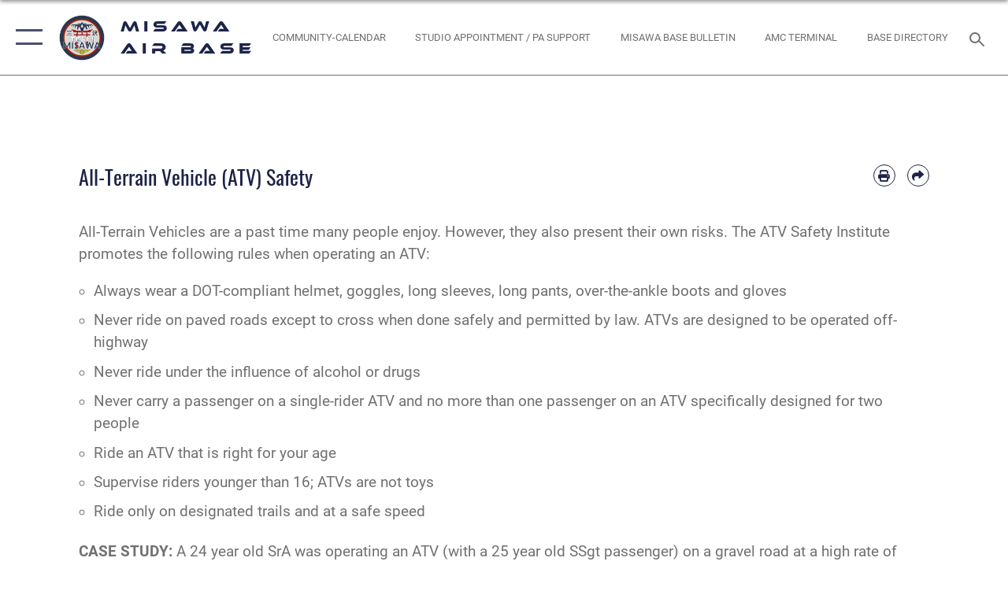

--- FILE ---
content_type: text/html; charset=utf-8
request_url: https://www.misawa.af.mil/About-Us/Fact-Sheets/Display/Article/402259/all-terrain-vehicle-atv-safety/
body_size: 16908
content:
<!DOCTYPE html>
<html  lang="en-US">
<head id="Head"><meta content="text/html; charset=UTF-8" http-equiv="Content-Type" />
<meta name="REVISIT-AFTER" content="1 DAYS" />
<meta name="RATING" content="GENERAL" />
<meta name="RESOURCE-TYPE" content="DOCUMENT" />
<meta content="text/javascript" http-equiv="Content-Script-Type" />
<meta content="text/css" http-equiv="Content-Style-Type" />
<title>
	All-Terrain Vehicle (ATV) Safety > Misawa Air Base > Display
</title><meta id="MetaDescription" name="description" content="All-Terrain Vehicles are a past time many people enjoy. However, they also present their own risks. The ATV Safety Institute promotes the following rules when operating an ATV: Always wear a DOT-compliant helmet, goggles, long sleeves, long pants,, " /><meta id="MetaKeywords" name="keywords" content="Misawa, PACAF, F-16, Fighting Falcon, F-18, Hornet, Air Force, United States, " /><meta id="MetaRobots" name="robots" content="INDEX, FOLLOW" /><link href="/Resources/Shared/stylesheets/dnndefault/7.0.0/default.css?cdv=2445" type="text/css" rel="stylesheet"/><link href="/DesktopModules/ArticleCSViewArticle/module.css?cdv=2445" type="text/css" rel="stylesheet"/><link href="/Desktopmodules/SharedLibrary/ValidatedPlugins/slick-carousel/slick/slick.css?cdv=2445" type="text/css" rel="stylesheet"/><link href="/Portals/41/portal.css?cdv=2445" type="text/css" rel="stylesheet"/><link href="/Desktopmodules/SharedLibrary/Plugins/SocialIcons/css/fa-social-icons.css?cdv=2445" type="text/css" rel="stylesheet"/><link href="/Desktopmodules/SharedLibrary/Plugins/Skin/SkipNav/css/skipnav.css?cdv=2445" type="text/css" rel="stylesheet"/><link href="/Desktopmodules/SharedLibrary/Plugins/carouFredSel/base.css?cdv=2445" type="text/css" rel="stylesheet"/><link href="/Desktopmodules/SharedLibrary/Plugins/MediaElement4.2.9/mediaelementplayer.css?cdv=2445" type="text/css" rel="stylesheet"/><link href="/Desktopmodules/SharedLibrary/Plugins/ColorBox/colorbox.css?cdv=2445" type="text/css" rel="stylesheet"/><link href="/Desktopmodules/SharedLibrary/Plugins/slimbox/slimbox2.css?cdv=2445" type="text/css" rel="stylesheet"/><link href="/DesktopModules/SharedLibrary/Plugins/FancyBox/jquery.fancybox.min.css?cdv=2445" type="text/css" rel="stylesheet"/><link href="/desktopmodules/ArticleCS/styles/AirForce3/style.css?cdv=2445" type="text/css" rel="stylesheet"/><link href="/Desktopmodules/SharedLibrary/Plugins/bootstrap4/css/bootstrap.min.css?cdv=2445" type="text/css" rel="stylesheet"/><link href="/Desktopmodules/SharedLibrary/ValidatedPlugins/font-awesome6/css/all.min.css?cdv=2445" type="text/css" rel="stylesheet"/><link href="/Desktopmodules/SharedLibrary/ValidatedPlugins/font-awesome6/css/v4-shims.min.css?cdv=2445" type="text/css" rel="stylesheet"/><link href="/portals/_default/skins/AirForce3/Assets/css/theme.css?cdv=2445" type="text/css" rel="stylesheet"/><script src="/Resources/libraries/jQuery/03_07_01/jquery.js?cdv=2445" type="text/javascript"></script><script src="/Resources/libraries/jQuery-Migrate/03_04_01/jquery-migrate.js?cdv=2445" type="text/javascript"></script><script src="/Resources/libraries/jQuery-UI/01_13_03/jquery-ui.min.js?cdv=2445" type="text/javascript"></script><meta name='host' content='DMA Public Web' /><meta name='contact' content='dma.WebSD@mail.mil' /><script  src="/Desktopmodules/SharedLibrary/Plugins/GoogleAnalytics/Universal-Federated-Analytics-8.7.js?agency=DOD&subagency=USAF&sitetopic=dma.web&dclink=true"  id="_fed_an_ua_tag" ></script><meta name='twitter:card' content='summary_large_image' /><meta name='twitter:title' content='All-Terrain&#32;Vehicle&#32;(ATV)&#32;Safety' /><meta name='twitter:description' content='All-Terrain&#32;Vehicles&#32;are&#32;a&#32;past&#32;time&#32;many&#32;people&#32;enjoy.&#32;However,&#32;they&#32;also&#32;present&#32;their&#32;own&#32;risks.&#32;The&#32;ATV&#32;Safety&#32;Institute&#32;promotes&#32;the&#32;following&#32;rules&#32;when&#32;operating&#32;an&#32;ATV:&#32;Always&#32;wear&#32;a' /><meta name='twitter:site' content='@TeamMisawa' /><meta name='twitter:creator' content='@TeamMisawa' /><meta property='og:site_name' content='Misawa&#32;Air&#32;Base' /><meta property='og:type' content='article' /><meta property='og:title' content='All-Terrain&#32;Vehicle&#32;(ATV)&#32;Safety' /><meta property='og:description' content='All-Terrain&#32;Vehicles&#32;are&#32;a&#32;past&#32;time&#32;many&#32;people&#32;enjoy.&#32;However,&#32;they&#32;also&#32;present&#32;their&#32;own&#32;risks.&#32;The&#32;ATV&#32;Safety&#32;Institute&#32;promotes&#32;the&#32;following&#32;rules&#32;when&#32;operating&#32;an&#32;ATV:&#32;Always&#32;wear&#32;a' /><meta property='og:image' content='' /><meta property='og:url' content='https://www.misawa.af.mil/About-Us/Fact-Sheets/Display/Article/402259/all-terrain-vehicle-atv-safety/' /><meta name="viewport" content="width=device-width,initial-scale=1" /></head>
<body id="Body">

    <form method="post" action="/About-Us/Fact-Sheets/Display/Article/402259/all-terrain-vehicle-atv-safety/" id="Form" enctype="multipart/form-data">
<div class="aspNetHidden">
<input type="hidden" name="__EVENTTARGET" id="__EVENTTARGET" value="" />
<input type="hidden" name="__EVENTARGUMENT" id="__EVENTARGUMENT" value="" />
<input type="hidden" name="__VIEWSTATE" id="__VIEWSTATE" value="3LTCQt+K2Nzn603mnn9zGJLHn/FvAPwB6tEY1izbbe0mc59+J824m+d0J+xO0IzbOI4UPj8GjLyTlJYP7PGg63vjQDL1ZdA/Zwjv7YisAXQGwQmPP2GFZw2awo5aJi44jUmXgH52T0qXz/vtnkZm+yP+1CY/kmuRyIowumglOWhNX9fyeJ2a/CNlXzCGPMIwX4BZLI1bNKa6P8kolVSTrgZ64IkFAxcDHkQXC3vVDCXNxAogmjpSIXcAUCiMNN6pkV71+MsJYs+3yh/WyMADsuvoZEJu11eS4EZa2CQTjpU2nA6hXF+mOlvi0l2E1BF+en4rVVBpVTMx62HX62ckC/bXAo7HSQa9NOICq/UZdsTL+S2zfIchCRYxJ3EtM3s6GwOxGZmSQGaNhba+PGujyfqMhkfpclFgSM5hCrs1sPgKaCWTo7hcarhQId/MtnxS8/72FBNWygKkp1rOWOpo+DiiBzyFSP98KoGg0HziFIbbUzPxJwI4j9GDMnf/nsklBvGQxAMBqAffx/4KcWZAWzQfzP4Z20ljr8TQErQDa1ATcOGq84rZdxh0V2nsvgo4/SCHvuftH9uLhCHeG36zk2zDmrRXodLvePV/UjkVvKVMYoyvI7MmgZpgOwfCHbVznkGtBYZRa7/GdRh9oN05l3q2NMvpaX4zkIy1+qfm4v+9T2kZRZDscyp4Nf8TLZy0Qe18hOw53PeX+aF24EnC5QtVWZGDyd/gf6/tRbMjVK8TfDSn37E5E0Jdc6qm4deCE2R/EibzW0TsCCHJBWuUY7r8H1Cy+ggo6LP2vu2kAA6+Ogl8lrHcFE39ZALJa2zQJCNVKudv/tVboV8QpnKAAJ8dTf2NWV2bEy+g6GlSIClruun4Nm3/JVp8PNG1VaDIT1OaA3ir33qba+dWUdI/R3N8at89dM3qouAmU8MMJ9BwvFvF8C6a4h3dmN5/B9DZBnJyKtOBN1ETf3ty5uACW30BN0iVu9D/l+/aSORXWiuF2D4RvNb9jPLsdNTsBxxiVrTS/Qp1nPvDaH6KMrg0cod9vLiNwoOw3zcdrWwUihN+jThvM5o9FckNokRubpZd6R8VV9Rpsn8WvMNHJv+YwqduMYDJnyy3+bajtQTSmyMX0oQamInYmpIdNcn3XKPXmvVMLz+LjrOaOryOe89ciJrm95LUQqdX6lHHL/7VmOLzqygDhGeA9zAJNtAovn35FzIJSpY/B6qxxo3AyzMMoPQo1kOZY/305SspajOrmsPE+tvA3EBpeQfEZk57YgPh/yrM0s6bMVboy2crjecBB8SRIwKyYM+E3CnyqJoSKcFkb/t213YbWfDhRwCDMRXcRgRIqioO1FsiYMV3GidgRBooiCBFpe0++IfExe3PNoMB2Ogn81/aBIlQy2JZKsy1CiUfAn5Q0a++rgqRcIl2V4Tj2RTnG3NCtpyoTA12JmLQqPF2u/kfvhXt6C4vox4vw4NFtGd0xCBIw95J9lLg8X5kDIcJs9Wm+BswITZIqkyEqI4mxzJTBCHQbC9bVmeYVGecEpAQuMEDQfFcUy7kPCZixM5dAtzjLn0bQlHo8aWCd8jHPX6A2InsGsWjHVwqXxAB/sJJ03racFg8kRo/Cvojss7tI8KXKz269e3+3YvMtCVOcrSwRDm6wUdxcx+zj7eOfhpSWpSbnOS9XtGBvhzZBlFWlvCjRJJMfWrnYLNsW0vFUfKtgnLHpsLJWCdmNoxkjvpIZ+GFBn3xnni8TDUJPyhxbZG4q3r7R6sKyGzvrHt3YYGUL028lIKoG/BxBpCle/EPU0TbpsVbO5izq+ofZXYTGc73ls6DSDRCKgR/pvItaO+yOnT5Lt/sKfiL0Qm1+VgnS3UDjO+lCvVE9J2sBOfSBdJzHYvpwTEd+v0p1alh+PLRBpslkXkQ95GZEOWnwKyejqCRAFJL9VPTPTv/XOMaaiJQG4Xxvj5rKTf4Dv15w1w6N39mUGkem+gH3UZKaVvSXesfYNDv63B2IATsrdTsZtIRWlbge6hbcjGauS3C/iFKMqiRh7mJFWyYri5NzOd3rtlOalPsceejcjp3gtJnlaImVElj/bLWdUwAi0mz4NIn2ylK/[base64]/+7CxRQ6ySoHY+Dj6b3CBrvY+hcAKnm2QIsJX57lTdbCaMSO9RwDNPFjKi9Q32hcbVTZPtyg0YyEP8Rt4Vef1i+8HAUtbft94htI3HkqlR0dh8CJdvxxeQZhXMFQ7CuOqYa2Ba4TkbnsDWu57v/bOXSnZt4QiR5PQyOVYUpcIyhzUmhgGFR2iMMAjhWm4fQXNORycXKhGZdebHz/+CnkqzYVN/jeauWaeFsdZRuH1/AzE0jWl0C5dnIZZYSlXlvubVWU89ACLaCWpMrsn/o2QOiaFL5iy2C5yKPFPqeFQShelF3OIYrX2pAT4MOT2Kmmtc3DDmUqPYCNJbF5XuBjEe+4pbm6I6rXUu4puLfokscVEeFY+YzQsy8f6ysr/vMfBYWneNSjMgZPLJR0wJLJOUjnLxI5m0I6rUuSIR5N+MlnTDKpcQN+he3MtOI/5i2NzilmOql7hoIw5Un5vy1UBtu8LczhF8ADBhPbgfvZDF4mdVc5BfWNm8h4JjBSz0guIrJ5jWIMVJ2WPBSNLG+SF9JJK+yr/wuAkppbacaoBN7efJZAf/uERhUBb1zuqI2lgcDJ6aMdl3SwKFiEuI1jvlqZaBDpmDz9ilPXtv3cpflQ/TEUz1xR2iqsWtTTSdhr1qE9TSLkMFGwW7P1oSJr2G8GxWyxh+TpXQddB2x1MJGs+0epfDePD9xPq5d0DsDBzn+RUNqVLO8MMOh22AMWGKazpZAdhHCYnCz7vH4WL7leoDRruFINkpP6fkGI/PoYFgstBUUK4kqN39UTeLG38RL6e8Xs9DRz3j/gAInaswMq1r5+19530P9N+WPAPJCPxKClak0ZuS6PiAR5Mh2H7du6GKtFehXQyOHbZicFS0ImeyRg3rRiP2N0XB0Gi46Dhh42aGibcLy8U0bMWwlOwJvD73nPsp09vY1b6K4fBUNhY9u5DYSMjK8gEvnkBkHWvaiR/eyxAjiuBrmesBZO/mDajmuz+it9Kt4t9bBHgMnND0zThb899KMtpcFbax8zwIPCSRe2tirFXJl30cnd9TG8/mArqSCXEQ1OnUNBBciKF6TOqQ/0PLReitc0tl4yNVHqGeMc1E+2rwdPabI83ceXmTNmZpxfFNSKgJ9EKTvz7n9GReWeE39KQnLti/XZu+gA9OeWDWq4cq8wGqi6aXcsPxSHl3yu8I+0aDnXAmN1NMZV1OBPYNNZx8eXqM894vUhpS7VianTdivGLeEnSD8yCyubeUrT/cw6XJ8Al+UdR4P2RYIOBmQPQEs7OYs9fgSAgHqh2uXa+76C/p5OJozmjzM0MNNeZRIhZ0f6X+SxVyuVigizqsAqsOvyigiDiJeTYhkIJdsWGxlvAjdFNGWHRt59rN6iMFNU0A7uAScFmBCE2ejHryEUF4EBtgrnaLZq9vuN/XCVLmIFa2x3fIkcGkpFRjdCTwEhTxT0RZCsW9myD6PlVqB/pas/t9MO6zWOjoUvss2lyS8Ru2Fv9y7JxoMTtFVi7XY2iUDF0xM2rDWxIewAv1u0ZApnN3wPlxbU0ZrrX4+x0SQ3ysNXAIG7YotfEyloYd3SPFdlyispwSB5YQbxFiqi4pGnRCmICWbVQ64FVDwq9mA1u1yt7yweeplOk5xMuGpRvsO6sj2zCgq2Mq/qPeaeLC/q8/IXAH0Rld7KsL/2vaew+YP3QwlAaxd9xlECjYzfPoJ+1FAPbojLBv3FJDTSahuF35BRHNq5pXpMGOLUTVQ7jBiwUyk3/87RAD1bzvhrFYJFcZEAWcp+8Zc5AetntOPBFhlMMT6SGQlGcRWFGCfVz7P5dV9eYiCgi/VwvEsUQEsmKr9qvrwWqNJ+IcoSwe4iCuLh5C6rGFJES3EIHGJNPd3obYqAYW1lPKzjs/3NFwMn+uovCZBJRptaTKuae4DI+85SBEZAXK/wvlq0uWkk6b/b+/BoPMwD8Bgm0Kw/loO+3vbZ1DMdUb1MY7jbtLbUE8GAvxZenbabqvlEn3mQlLZssbSzprP6YpbdP8p0UfeqcCVUNldC6X3OQfXXl/M53aOgq3L1IEcTAezmF5FofBXQgWFoa2w8mc8sa45Oa5OIUeH/nVIZ1rY3GavChqkHqWSLHDU0HoipBpkSy1hKgyF2AsXR414luKJoVOmUg8IgCBzwOLAw/[base64]/z4fEe4JUhA5e8nMT/1CTyTnIkLt6JanqJQ1+nb1yf4vBnLqOPJqbeGqzI0B8+b8oMoXP3FmmHFwsCL58sOqMyyU3iYCjoC24ICOUhQNI5GWthwgU3d3luGcT2uhbB1VHz/UDR8JuhgAFO9/lmtrYEZcnM6rQPNnIQ1Q+6gm7qHw+XD1hXSN0cszHQqc5hkymrgfDmPj7jlqYG5DzwZbjZLXFXzuRdJ5Nt/GNK0rHL4XbVrRUp4joIjhI5FMCTxHTWrrUA8i6MMMAR1vApVpd/tuq5El4x8s2AHBgJuBxq5ckSl+Dh5oXgObJWhlw79QKOk8UVR3yTvR/bwMPE8XBuYWfoAbbOpZ2Wst8xzmEalRmR3HU3Gf70BBhcTGDRC3y7U/iiJqTtDYX0XlspxL7JYBXSPj5GGa8MNQmCVXQLFQplSL83I2L16LgOHtC0sGXRbd9jpDkUfswBzQ4I8xG2x6ZKdtpwrXELnAlJkvxtUPNAf/g0h3wZsWh0w8qVXiBcERj7bRlgZetJWD6cfb4HqtRMsfUtFZGClqmdGZhuW/brDsEB8Gp7ULWISlMr6nZlWUgk+swe2K1y8xqmmBozeZwAoiVipi8I1K6stqDiTBrb3eIaUZivUScr/mfgpHBc5OyitnMJOxiBCZx2Ds6FxJHvX9pDWfKQrxYyGiXQlM8csdW9r0hSRq/2RC/yAR9hNNg0MtLz5qnjVfpCSuu6TZi0MQTk/c0S92y5da3mXHa+8mNfzgOmubzhjvmN8QxSgqo91uXH1JHgpisGIJBdRfnPZ5DAvCvFZIxbZc53gSCKzA1rtbyevsmAFMh9QY3nVvE3Sq09Y5U0U+lJuUjjJ1O0aRIcuLTTbYZOuv62hCakWGoAKICVgo/[base64]/rYDHsKUzWYm2N7QBfdwWbLHWrTVdrOqed58mCwf+iKnBd+yXfDfIBAZxSp4pAPSe/zVHOR78jM5sfSVlAT+oWlo48DTqNxZJBQEwjFYLDJY/oiS+eNkBjM1LY+do+u2ZkjvtNSmR5I/VEcaJTJlHkrqmo4s=" />
</div>

<script type="text/javascript">
//<![CDATA[
var theForm = document.forms['Form'];
if (!theForm) {
    theForm = document.Form;
}
function __doPostBack(eventTarget, eventArgument) {
    if (!theForm.onsubmit || (theForm.onsubmit() != false)) {
        theForm.__EVENTTARGET.value = eventTarget;
        theForm.__EVENTARGUMENT.value = eventArgument;
        theForm.submit();
    }
}
//]]>
</script>


<script src="/WebResource.axd?d=pynGkmcFUV3Yv-3f2nr9xy0Kf6C_zZnc9LGfZMM3iT4nqVs6bWcUamjTUtM1&amp;t=638901627720898773" type="text/javascript"></script>


<script src="/ScriptResource.axd?d=NJmAwtEo3IpQvsjSkuQUuIqMspjI2fWDpWH3-CBlVemQ0vAoBChpuVZw0gj2044CMiBllJZEWsefTRtglhmrbpRUam1112h7KfeQnmWQ-MTPHnYAYKgX3qQxNVIhYQWTOgPlXw2&amp;t=32e5dfca" type="text/javascript"></script>
<script src="/ScriptResource.axd?d=dwY9oWetJoKJpG3WOIgNzeRnuMQFr2URwQwKo8c8VB11Ho4DclWIhp-MA73UFDl1EyzFlsqcNfh9b1MMiCRZ3tWUMYJhhBd83kEjdI0fA6QVRWOGYf41Mnh-kc8Qc9Ih4nwsFAICujytX66x0&amp;t=32e5dfca" type="text/javascript"></script>
<div class="aspNetHidden">

	<input type="hidden" name="__VIEWSTATEGENERATOR" id="__VIEWSTATEGENERATOR" value="CA0B0334" />
	<input type="hidden" name="__VIEWSTATEENCRYPTED" id="__VIEWSTATEENCRYPTED" value="" />
	<input type="hidden" name="__EVENTVALIDATION" id="__EVENTVALIDATION" value="wUha2JKBcIu4i4DmKnS9R5OW/eb+DSxCxcqtuHLC8Dx9C1qoXStCiLg2f3viFn43H/v88Nwq71QSbyCkNzEo2zAM9DrRKg/Um9ez1soXjcfFYC2z" />
</div><script src="/Desktopmodules/SharedLibrary/Plugins/MediaElement4.2.9/mediaelement-and-player.js?cdv=2445" type="text/javascript"></script><script src="/Desktopmodules/SharedLibrary/ValidatedPlugins/slick-carousel/slick/slick.min.js?cdv=2445" type="text/javascript"></script><script src="/js/dnn.js?cdv=2445" type="text/javascript"></script><script src="/js/dnn.modalpopup.js?cdv=2445" type="text/javascript"></script><script src="/js/dnncore.js?cdv=2445" type="text/javascript"></script><script src="/Desktopmodules/SharedLibrary/Plugins/Mobile-Detect/mobile-detect.min.js?cdv=2445" type="text/javascript"></script><script src="/DesktopModules/ArticleCS/Resources/ArticleCS/js/ArticleCS.js?cdv=2445" type="text/javascript"></script><script src="/Desktopmodules/SharedLibrary/Plugins/carouFredSel/jquery.carouFredSel-6.2.1.js?cdv=2445" type="text/javascript"></script><script src="/Desktopmodules/SharedLibrary/Plugins/DVIDSAnalytics/DVIDSVideoAnalytics.min.js?cdv=2445" type="text/javascript"></script><script src="/Desktopmodules/SharedLibrary/Plugins/DVIDSAnalytics/analyticsParamsForDVIDSAnalyticsAPI.js?cdv=2445" type="text/javascript"></script><script src="/Desktopmodules/SharedLibrary/Plugins/TouchSwipe/jquery.touchSwipe.min.js?cdv=2445" type="text/javascript"></script><script src="/Desktopmodules/SharedLibrary/Plugins/ColorBox/jquery.colorbox.js?cdv=2445" type="text/javascript"></script><script src="/Desktopmodules/SharedLibrary/Plugins/slimbox/slimbox2.js?cdv=2445" type="text/javascript"></script><script src="/Desktopmodules/SharedLibrary/Plugins/BodyScrollLock/bodyScrollLock.js?cdv=2445" type="text/javascript"></script><script src="/DesktopModules/SharedLibrary/Plugins/FancyBox/jquery.fancybox.min.js?cdv=2445" type="text/javascript"></script><script src="/Desktopmodules/SharedLibrary/ValidatedPlugins/vue/vue.min.js?cdv=2445" type="text/javascript"></script><script src="/Desktopmodules/SharedLibrary/ValidatedPlugins/flexslider/jquery.flexslider.js?cdv=2445" type="text/javascript"></script><script src="/js/dnn.servicesframework.js?cdv=2445" type="text/javascript"></script><script src="/Desktopmodules/SharedLibrary/Plugins/Skin/js/common.js?cdv=2445" type="text/javascript"></script>
<script type="text/javascript">
//<![CDATA[
Sys.WebForms.PageRequestManager._initialize('ScriptManager', 'Form', ['tdnn$ctr62020$ViewArticle$UpdatePanel1','dnn_ctr62020_ViewArticle_UpdatePanel1'], [], [], 90, '');
//]]>
</script>

        
        
        

<script type="text/javascript">
$('#personaBar-iframe').load(function() {$('#personaBar-iframe').contents().find("head").append($("<style type='text/css'>.personabar .personabarLogo {}</style>")); });
</script>

<script type="text/javascript">

jQuery(document).ready(function() {
initializeSkin();
});

</script>

<script type="text/javascript">
var skinvars = {"SiteName":"Misawa Air Base","SiteShortName":"Misawa Air Base","SiteSubTitle":"","aid":"Misawa","IsSecureConnection":true,"IsBackEnd":false,"DisableShrink":false,"IsAuthenticated":false,"SearchDomain":"search.usa.gov","SiteUrl":"https://www.misawa.af.mil/","LastLogin":null,"IsLastLoginFail":false,"IncludePiwik":false,"PiwikSiteID":-1,"SocialLinks":{"Facebook":{"Url":"https://www.facebook.com/TeamMisawa","Window":"_blank","Relationship":"noopener"},"Twitter":{"Url":"http://www.twitter.com/TeamMisawa","Window":"_blank","Relationship":"noopener"},"YouTube":{"Url":"http://www.youtube.com/TeamMisawaAB","Window":"_blank","Relationship":"noopener"},"Flickr":{"Url":"http://www.flickr.com/usairforce","Window":"_blank","Relationship":"noopener"},"Pintrest":{"Url":"https://www.pinterest.com/usairforce","Window":"_blank","Relationship":"noopener"},"Instagram":{"Url":"http://www.instagram.com/TeamMisawa","Window":"_blank","Relationship":"noopener"},"Blog":{"Url":"http://airforcelive.dodlive.mil","Window":"_blank","Relationship":"noopener"},"RSS":{"Url":"http://www.af.mil/rss/","Window":"_blank","Relationship":"noopener"},"Podcast":{"Url":"","Window":"","Relationship":null},"Email":{"Url":"","Window":"","Relationship":null},"LinkedIn":{"Url":"","Window":"","Relationship":null},"Snapchat":{"Url":"","Window":"","Relationship":null}},"SiteLinks":null,"LogoffTimeout":3300000,"SiteAltLogoText":""};
</script>
<script type="application/ld+json">{"@context":"http://schema.org","@type":"Organization","logo":"https://www.misawa.af.mil/Portals/41/Team-Misawa-Logo.png?ver=S2FYWURByIx6QCIpLBx7Kw%3d%3d","name":"Misawa Air Base","url":"https://www.misawa.af.mil/","sameAs":["https://www.facebook.com/TeamMisawa","http://www.twitter.com/TeamMisawa","http://www.instagram.com/TeamMisawa","https://www.pinterest.com/usairforce","http://www.youtube.com/TeamMisawaAB"]}</script>

<div id="app" class="layout-main no-banner ">
    

<div id="skip-link-holder"><a id="skip-link" aria-label="Press enter to skip to main content" href="#skip-target">Skip to main content (Press Enter).</a></div>

<header id="header-main">
    <div id="header-main-inner">
        <nav id="nav-main" aria-label="Main navigation">
            <div type="button" class="nav-main-toggle" tabindex="0" role="button" aria-label="Open Main Navigation"> 
		        <span class="nav-main-toggle-label">
				    <span class="nav-main-toggle-item nav-main-toggle-item-top">
					    <span class="nav-main-toggle-item-inner nav-main-toggle-item-inner-top"></span>
				    </span>
				    <span class="nav-main-toggle-item nav-main-toggle-item-bottom">
					    <span class="nav-main-toggle-item-inner nav-main-toggle-item-inner-bottom"></span>
				    </span>
			    </span>
		    </div>
            
            <div id="nav-main-inner">
                <div id="nav-main-header">
                    <div type="button" class="nav-main-toggle" tabindex="0" role="button" aria-label="Close Main Navigation"> 
		                <span class="nav-main-toggle-label">
				            <span class="nav-main-toggle-item nav-main-toggle-item-top">
					            <span class="nav-main-toggle-item-inner nav-main-toggle-item-inner-top"></span>
				            </span>
				            <span class="nav-main-toggle-item nav-main-toggle-item-bottom">
					            <span class="nav-main-toggle-item-inner nav-main-toggle-item-inner-bottom"></span>
				            </span>
			            </span>
		            </div>
                    <svg class="svg-logo" width="80" height="70" xmlns="http://www.w3.org/2000/svg" viewBox="0 0 80 70">
                        <g>
                            <title>U.S. Air Force Logo</title>
                            <g transform="matrix(0.30864200474303516,0,0,0.30864200474303516,96.66049876374962,86.23049787780087) ">
                                <polygon points="-216.59274005889893,-115.45912504196167 -239.41073322296143,-98.88313627243042 -211.62673664093018,-78.69417142868042 -202.91378498077393,-105.51613187789917 " class="fill"/>
                                <polygon points="-207.52175617218018,-75.70814847946167 -184.70473957061768,-59.13417387008667 -161.90072345733643,-75.70814847946167 -184.70473957061768,-92.29115629196167 " class="fill"/>
                                <polygon points="-195.99575519561768,-126.93117094039917 -279.6467409133911,-187.7141375541687 -260.1197633743286,-147.0781512260437 -232.37673664093018,-126.93117094039917 " class="fill"/>
                                <polygon points="-187.24075031280518,-153.7301287651062 -304.11372089385986,-238.64913511276245 -284.5887575149536,-198.0051531791687 -194.19973468780518,-132.33217191696167 " class="fill"/>
                                <polygon points="-287.54475116729736,-271.9891619682312 -301.3247194290161,-243.31515073776245 -258.9787721633911,-212.55013608932495 " class="fill"/>
                                <polygon points="-166.50472736358643,-105.51613187789917 -157.78475666046143,-78.69417142868042 -130.01070880889893,-98.88313627243042 -152.83077716827393,-115.45912504196167 " class="fill"/>
                                <polygon points="-137.04073810577393,-126.93117094039917 -109.2976884841919,-147.0781512260437 -89.7787675857544,-187.7141375541687 -173.42074298858643,-126.93117094039917 " class="fill"/>
                                <polygon points="-182.17178058624268,-153.7301287651062 -175.22274494171143,-132.33217191696167 -84.8327226638794,-198.0051531791687 -65.3028154373169,-238.64913511276245 " class="fill"/>
                                <polygon points="-81.8727617263794,-271.9891619682312 -110.4467363357544,-212.55013608932495 -68.0937089920044,-243.31515073776245 " class="fill"/>
                                <path d="m-197.38074,-111.46014c0,-6.997 5.676,-12.677 12.682,-12.677c6.99,0 12.677,5.68 12.677,12.677c0,7.005 -5.687,12.68 -12.677,12.68c-7.006,-0.001 -12.682,-5.675 -12.682,-12.68z" class="fill"/>
                            </g>
                        </g>
                    </svg>
                </div>
                <div id="nav-main-search">
                    <div id="dnn_Header_MobileSearch" class="search-input-wrap">
	
                        <input id="search-input" aria-label="Search" type="search" autocomplete="off" name="header-search" placeholder="SEARCH" value="">
                    
</div>
                </div>
                <div id="nav-main-menu">
                    <ul id="nav-main-menu-top-ul">
	
    <li class="">
    
        <a href="https://www.misawa.af.mil/" target="" >Home</a>
    
    </li>

    <li class="parent ">
    
        <a href="https://www.misawa.af.mil/News/" target="" aria-expanded="false">News</a>
    
        <ul>
        
    <li class="">
    
        <a href="https://www.misawa.af.mil/News/Photos/" target="" >Photos</a>
    
    </li>

    <li class="">
    
        <a href="https://www.misawa.af.mil/News/Videos/" target="" >Videos</a>
    
    </li>

    <li class="">
    
        <a href="https://www.misawa.af.mil/News/Commentaries/" target="" >Commentaries</a>
    
    </li>

    <li class="">
    
        <a href="https://www.misawa.af.mil/News/Press-Releases/" target="" >Press Releases</a>
    
    </li>

    <li class="">
    
        <a href="https://www.misawa.af.mil/News/Environmental/" target="" >Environmental</a>
    
    </li>

        </ul>
    
    </li>

    <li class="parent ">
    
        <a href="https://www.misawa.af.mil/About-Us/" target="" aria-expanded="false">About Us</a>
    
        <ul>
        
    <li class="">
    
        <a href="https://www.misawa.af.mil/About-Us/Biographies/" target="" >Biographies</a>
    
    </li>

    <li class="">
    
        <a href="https://www.misawa.af.mil/About-Us/Fact-Sheets/" target="" >Fact Sheets</a>
    
    </li>

    <li class="">
    
        <a href="https://www.misawa.af.mil/NOTAMs/" target="" >NOTAM</a>
    
    </li>

    <li class="">
    
        <a href="https://www.misawa.af.mil/About-Us/Contact-Us/" target="" >Contact Us</a>
    
    </li>

        </ul>
    
    </li>

    <li class="parent ">
    
        <a href="https://www.misawa.af.mil/Units/" target="" aria-expanded="false">Units</a>
    
        <ul>
        
    <li class="">
    
        <a href="https://www.misawa.af.mil/About-Us/Fact-Sheets/Display/Article/402333/35th-operations-group/" target="" >35th Operations Group</a>
    
    </li>

    <li class="">
    
        <a href="https://www.misawa.af.mil/About-Us/Fact-Sheets/Display/Article/402325/35th-maintenance-group/" target="" >35th Maintenance Group</a>
    
    </li>

    <li class="">
    
        <a href="https://www.misawa.af.mil/About-Us/Fact-Sheets/Display/Article/402255/35th-medical-group/" target="" >35th Medical Group</a>
    
    </li>

    <li class="">
    
        <a href="https://www.misawa.af.mil/About-Us/Fact-Sheets/Display/Article/402326/35th-mission-support-group/" target="" >35th Mission Support Group</a>
    
    </li>

        </ul>
    
    </li>

    <li class="parent ">
    
        <a href="https://www.misawa.af.mil/Newcomers/" target="" aria-expanded="false">Newcomers</a>
    
        <ul>
        
    <li class="">
    
        <a href="/LinkClick.aspx?fileticket=sYCCKJ1OLuU%3d&amp;tabid=12840&amp;portalid=41" target="_blank" rel="noopener noreferrer" >Base Directory</a>
    
    </li>

    <li class="">
    
        <a href="https://www.misawa.af.mil/About-Us/Misawa-Passenger-Terminal/" target="" >AMC Terminal</a>
    
    </li>

    <li class="">
    
        <a href="https://www.misawa.af.mil/Newcomers/School-Liaison/" target="" >School Liaison</a>
    
    </li>

    <li class="">
    
        <a href="https://www.misawa.af.mil/Newcomers/Traveling-with-Pets/" target="" >Traveling with Pets</a>
    
    </li>

        </ul>
    
    </li>

    <li class="parent ">
    
        <a href="https://www.misawa.af.mil/personalsupport/" target="" aria-expanded="false">Base Support</a>
    
        <ul>
        
    <li class="">
    
        <a href="https://www.misawa.af.mil/Base-Support/Legal-Office/" target="" >Legal Office</a>
    
    </li>

    <li class="parent ">
    
        <a href="https://www.misawa.af.mil/Base-Support/Public-Affairs/" target="" aria-expanded="false">Public Affairs</a>
    
        <ul>
        
    <li class="">
    
        <a href="https://safpa.appianportalsgov.com/request/page/request" target="_blank" rel="noopener noreferrer" >Studio Appointments</a>
    
    </li>

        </ul>
    
    </li>

    <li class="">
    
        <a href="https://www.misawa.af.mil/Base-Support/Misawa-Chapel/" target="" >Misawa Chapel</a>
    
    </li>

    <li class="">
    
        <a href="https://www.misawa.af.mil/Base-Support/Inspector-General/" target="" >Inspector General</a>
    
    </li>

    <li class="">
    
        <a href="https://www.misawa.af.mil/Base-Support/Area-Defense-Counsel/" target="" >Area Defense Counsel</a>
    
    </li>

    <li class="">
    
        <a href="https://www.misawa.af.mil/Base-Support/Honor-Guard/" target="" >Honor Guard</a>
    
    </li>

    <li class="">
    
        <a href="https://www.misawa.af.mil/Base-Support/SARC/" target="" >SARC</a>
    
    </li>

    <li class="">
    
        <a href="https://www.misawa.af.mil/Base-Support/Pass-and-Registration/" target="" >Pass and Registration</a>
    
    </li>

        </ul>
    
    </li>

    <li class="">
    
        <a href="https://www.misawa.af.mil/Misawa-Base-Bulletin/" target="" >Misawa Base Bulletin</a>
    
    </li>

    <li class="">
    
        <a href="https://www.misawa.af.mil/Community-Calendar/" target="" >Community Calendar</a>
    
    </li>

    <li class="">
    
        <a href="https://www.misawa.af.mil/Weasel-Express/" target="" >Weasel Express</a>
    
    </li>

    <li class="">
    
        <a href="https://www.misawa.af.mil/REFORPAC/" target="" >REFORPAC</a>
    
    </li>

    <li class="">
    
        <a href="https://www.misawa.af.mil/Sexual-Misconduct-Disciplinary-Actions/" target="" >Sexual Misconduct Disciplinary Actions</a>
    
    </li>

</ul>


                </div>
                <div id="nav-main-footer">
                    <ul class=""><li class=""><a href="https://www.facebook.com/MisawaAirBase" target="_blank" rel="noopener noreferrer" aria-label="Facebook icon opens in a new window" title="Facebook icon"><span class="social-icon fab fa-facebook-square social-link-370"></span></a></li><li class=""><a href="https://www.instagram.com/teammisawa/" target="_blank" rel="noopener noreferrer" aria-label="Instagram icon opens in a new window" title="Instagram icon"><span class="social-icon fab fa-instagram social-link-2600"></span></a></li><li class=""><a href="https://www.flickr.com/photos/200683142@N02/" target="_blank" rel="noopener noreferrer" aria-label=" opens in a new window" title=""><span class="social-icon fab fa-flickr social-link-3263"></span></a></li></ul>
                </div>
            </div>
            <div id="nav-main-open-overlay"></div>
        </nav>

        <div id="logo-main">
            <a href="https://www.misawa.af.mil/">
             
                <img src="/Portals/41/Team-Misawa-Logo.png?ver=S2FYWURByIx6QCIpLBx7Kw%3d%3d" alt="Misawa Air Base" title="Misawa Air Base" /> 
               
                <span class="site-title">Misawa Air Base</span>
                
            </a>
        </div>

        <nav id="nav-secondary" aria-label="Search navigation">
            <div id="nav-secondary-inner">
                <ul class=""><li class=""><a href="/Community-Calendar/"><span class="text text-link-3264">Community-Calendar</span></a></li><li class=""><a href="https://safpa.appianportalsgov.com/request/page/request" target="_blank" rel="noopener noreferrer" aria-label=" opens in a new window"><span class="text text-link-2860">Studio Appointment / PA Support</span></a></li><li class=""><a href="/Misawa-Base-Bulletin/"><span class="text text-link-2869">Misawa Base Bulletin</span></a></li><li class=""><a href="/About-Us/Misawa-Passenger-Terminal/"><span class="text text-link-2857">AMC Terminal</span></a></li><li class=""><a href="/Portals/41/documents/Contact_Us/35th Fighter Wing Phone Directory (07 Nov 2025).pdf_safe.pdf?ver=7zd-pKuQXLSku-nK6A-GSw%3d%3d" target="_blank" rel="noopener noreferrer" aria-label="link to base directory PDF opens in a new window"><span class="text text-link-2799">Base Directory</span></a></li></ul>
                <div id="dnn_Header_DesktopSearch">
	
                    <input type="checkbox" class="hidden-input" id="header-main-search-state" aria-label="Search" tabindex="-1" aria-hidden="true">
                    <div id="main-search-open-overlay"></div>
                    <div id="header-main-search">
                      <div class="search-input-wrap">
                        <input id="header-main-search-input" aria-label="Search" class="global-search" minlength="1" tabindex="-1" type="search" autocomplete="off" placeholder="Search topics, names, categories..." value="">
                        <label class="header-main-search-toggle-label" for="header-main-search-state" tabindex="0" aria-label="Search toggle"></label>
                      </div>
                    </div>
                
</div>
            </div>
        </nav>
    </div>

</header>
<div id="header-main-spacer"></div>

<p><a name="skip-target"></a></p>
    <!--/* //NOSONAR */--><div id="dnn_HeaderPaneTop" class="DNNEmptyPane"></div>
<div id="dnn_HeaderPaneMid" class="DNNEmptyPane"></div>
<div id="dnn_HeaderPaneBottom" class="DNNEmptyPane"></div>
    
    <main class="content ">
        <!--/* //NOSONAR */--><div id="dnn_ContentPane" class="DNNEmptyPane"></div>
<div class="container container-wide">
    <div class="row">
        <div id="dnn_CenterPaneWide_Top" class="col-md DNNEmptyPane"></div>
    </div>
</div>
<div id="dnn_FullBleedPane1" class="DNNEmptyPane"></div>
<div class="container">
    <div id="dnn_CarouselPane"><div class="DnnModule DnnModule-ArticleCSViewArticle DnnModule-62020"><a name="62020"></a>

<div class="theme-container">
    <div id="dnn_ctr62020_ContentPane"><!-- Start_Module_62020 --><div id="dnn_ctr62020_ModuleContent" class="DNNModuleContent ModArticleCSViewArticleC">
	<div id="dnn_ctr62020_ViewArticle_UpdatePanel1" class="article-view">
		
        


<div class="container container-mid">
    <article class="adetail article-detail article-detail-default" itemscope itemtype="http://schema.org/NewsArticle">
        <header>
            <h1>All-Terrain Vehicle (ATV) Safety</h1>
            <div class="article-detail-share">
                <a href="javascript:window.print();" rel="noopener" aria-label="Print article">
                    <i class="fas fa-print"></i>
                </a>
                <a href="mailto:?Subject=All-Terrain Vehicle (ATV) Safety%20-%20Misawa Air Base&body=Here%20is%20an%20article%20I%20think%20you%20will%20find%20interesting:%20https://www.misawa.af.mil/About-Us/Fact-Sheets/Display/Article/402259/all-terrain-vehicle-atv-safety/" aria-label="Share by email">
                    <i class="fas fa-share"></i>
                </a>
            </div>
        </header>
        <section class="article-detail-content">
            <div class="meta">
                <ul>
                    
                    
                </ul>
            </div>
            <p>All-Terrain Vehicles are a past time many people enjoy. However, they also present their own risks. The ATV Safety Institute promotes the following rules when operating an ATV:</p>

<ul>
 <li>Always wear a DOT-compliant helmet, goggles, long sleeves, long pants, over-the-ankle boots and gloves</li>
 <li>Never ride on paved roads except to cross when done safely and permitted by law. ATVs are designed to be operated off-highway</li>
 <li>Never ride under the influence of alcohol or drugs</li>
 <li>Never carry a passenger on a single-rider ATV and no more than one passenger on an ATV specifically designed for two people</li>
 <li>Ride an ATV that is right for your age</li>
 <li>Supervise riders younger than 16; ATVs are not toys</li>
 <li>Ride only on designated trails and at a safe speed</li>
</ul>

<p><strong>CASE STUDY:</strong> A 24 year old SrA was operating an ATV (with a 25 year old SSgt passenger) on a gravel road at a high rate of speed. The SrA encountered a sharp right turn and lost control, rolled the ATV and struck a fence. The SrA received minor cuts and bruises, and the SSgt passenger received a concussion and fractured shoulder. The state highway patrolmen who investigated the mishap determined the SrA operator was under the influence of alcohol at the time of the mishap.</p>

            
        </section>
        
    </article>
</div>









    
	</div>




<script type="text/javascript">

    var displayNextPrevNav = false
    var loggedIn = false;
    var articleId = 402259;
    var moduleId = 62020;
    var mejPlayer;

    $(function () {
        if (!window.delayInitMediaElementJs)
            initMediaElementJs();
    });

    function initMediaElementJs() {
        mejPlayer = $(".article-view video").not(".noplayer").mediaelementplayer({
            pluginPath: "/desktopmodules/SharedLibrary/Plugins/MediaElement4.2.9/",
            videoWidth: '100%',
            videoHeight: '100%',
            success: function (mediaElement, domObject)
            {
                var aDefaultOverlay = jQuery(mediaElement).parents('.media-inline-video, .video-control').find('.defaultVideoOverlay.a-video-button');
                var aHoverOverlay = jQuery(mediaElement).parents('.media-inline-video, .video-control').find('.hoverVideoOverlay.a-video-button');
                var playing = false;
                $("#" + mediaElement.id).parents('.media-inline-video, .video-control').find('.mejs__controls').hide();
                if (typeof GalleryResize === "function")
                    GalleryResize();
                mediaElement.addEventListener('play',
                    function (e) {
                        playing = true;
                        jQuery(".gallery").trigger("pause", false, false);
                        $("#" + e.detail.target.id).parents('.media-inline-video, .video-control').find('.mejs__controls').show();                       
                        $("#" + e.detail.target.id).parents('.media-inline-video, .video-control').find('.duration').hide();
                        if (aDefaultOverlay.length) {
                            aDefaultOverlay.hide();
                            aHoverOverlay.hide();
                        }
                        //place play trigger for DVIDS Analytics
                    }, false);
                mediaElement.addEventListener('pause',
                    function (e) {
                        playing = false;
                        if (aDefaultOverlay.length) {
                            aDefaultOverlay.removeAttr("style");
                            aHoverOverlay.removeAttr("style");
                        }
                    }, false);
                mediaElement.addEventListener('ended',
                    function (e) {
                        playing = false;
                    }, false);

                if (aDefaultOverlay.length) {
                    aDefaultOverlay.click(function () {
                        if (!playing) {
                            mediaElement.play();
                            playing = true;
                        }
                    });
                    aHoverOverlay.click(function () {
                        if (!playing) {
                            mediaElement.play();
                            playing = true;
                        }
                    });
                }
            },
            features: ["playpause", "progress", "current", "duration", "tracks", "volume", "fullscreen"]
        });

        if (displayNextPrevNav) {
            DisplayNextPreviousNav(moduleId, articleId, loggedIn);
        }
    }

    $(window).load(function () {
        if (displayNextPrevNav) {
            var winWidth = $(document).width();
            if (winWidth > 1024) {
                $('#footerExtender').css('height', '0px');
                $('.article-navbtn .headline').addClass('contentPubDate');
            }
            else {
                $('#footerExtender').css('height', $('.article-navbtn .headline').html().length > 0 ? $('.bottomNavContainer').height() + 'px' : '0px');
                $('.article-navbtn .headline').removeClass('contentPubDate');
            }
        }
    });


    $(window).resize(function () {
        if (displayNextPrevNav) {
            var winWidth = $(document).width();

            if (winWidth < 1024) {
                $('#footerExtender').css('height', $('.article-navbtn .headline').html().length > 0 ? $('.bottomNavContainer').height() + 'px' : '0px');
                $('.article-navbtn .headline').removeClass('contentPubDate');
            }
            else {
                $('#footerExtender').css('height', '0px');
                $('.article-navbtn .headline').addClass('contentPubDate');
            }
        }

    });

</script>


</div><!-- End_Module_62020 --></div>
</div></div></div>
</div>
<div class="container">
    <div class="row">
        <div id="dnn_CenterPane_Top" class="col-md DNNEmptyPane"></div>
    </div>
    <div class="row">
        <div id="dnn_CenterPane_Half1" class="col-md-6 DNNEmptyPane"></div>
        <div id="dnn_CenterPane_Half2" class="col-md-6 DNNEmptyPane"></div>
    </div>
</div>

<div class="container">
    <div class="row">
        <div class="col-md-9">
            <div id="dnn_ContentPaneLeft" class="DNNEmptyPane"></div>
            <div class="row">
                <div id="dnn_ContentPaneLeftSplitLeft" class="col-md-6 DNNEmptyPane"></div>
                <div id="dnn_ContentPaneLeftSplitRight" class="col-md-6 DNNEmptyPane"></div>
            </div>
            <div id="dnn_ContentPaneLeft2" class="DNNEmptyPane"></div>
            <div class="row">
                <div id="dnn_ContentPaneLeftThird1" class="col-md-4 DNNEmptyPane"></div>
                <div id="dnn_ContentPaneLeftThird2" class="col-md-4 DNNEmptyPane"></div>
                <div id="dnn_ContentPaneLeftThird3" class="col-md-4 DNNEmptyPane"></div>
            </div>
            <div id="dnn_ContentPaneLeft3" class="DNNEmptyPane"></div>
        </div>
        <div id="dnn_RightPane" class="col-md-3 DNNEmptyPane"></div>
    </div>
    <div class="row">
        <div id="dnn_EvenLeft" class="col-md-4 DNNEmptyPane"></div>
        <div id="dnn_EvenMiddle" class="col-md-4 DNNEmptyPane"></div>
        <div id="dnn_EvenRight" class="col-md-4 DNNEmptyPane"></div>
    </div>
    <div class="row">
        <div id="dnn_SmallSideLeft" class="col-md-3 DNNEmptyPane"></div>
        <div id="dnn_SmallSideMiddle" class="col-md-6 DNNEmptyPane"></div>
        <div id="dnn_SmallSideRight" class="col-md-3 DNNEmptyPane"></div>
    </div>
    <div class="row">
        <div id="dnn_QuadFirst" class="col-md-3 DNNEmptyPane"></div>
        <div id="dnn_QuadSecond" class="col-md-3 DNNEmptyPane"></div>
        <div id="dnn_QuadThird" class="col-md-3 DNNEmptyPane"></div>
        <div id="dnn_QuadFourth" class="col-md-3 DNNEmptyPane"></div>
    </div>
    <div class="row">
        <div id="dnn_HalfLeft" class="col-md-6 DNNEmptyPane"></div>
        <div id="dnn_HalfRight" class="col-md-6 DNNEmptyPane"></div>
    </div>
    <div class="row">
        <div id="dnn_LeftPane" class="col-md-3 DNNEmptyPane"></div>
        <div class="col-md-9">
            <div id="dnn_ContentPaneRight" class="DNNEmptyPane"></div>
            <div class="row">
                <div id="dnn_ContentPaneRightSplitLeft" class="col-md-6 DNNEmptyPane"></div>
                <div id="dnn_ContentPaneRightSplitRight" class="col-md-6 DNNEmptyPane"></div>
            </div>
            <div id="dnn_ContentPaneRight2" class="DNNEmptyPane"></div>
        </div>
    </div>
</div>
<div id="dnn_FullBleedPane2" class="DNNEmptyPane"></div>
<div class="container">
    <div class="row">
        <div id="dnn_CenterPane_Mid" class="col-md DNNEmptyPane"></div>
    </div>
    <div class="row">
        <div id="dnn_CenterPane_Third1" class="col-md-4 DNNEmptyPane"></div>
        <div id="dnn_CenterPane_Third2" class="col-md-4 DNNEmptyPane"></div>
        <div id="dnn_CenterPane_Third3" class="col-md-4 DNNEmptyPane"></div>
    </div>
    <div class="row">
        <div id="dnn_CenterPane_OneThird1" class="col-md-4 DNNEmptyPane"></div>
        <div id="dnn_CenterPane_TwoThirds1" class="col-md-8 DNNEmptyPane"></div>
    </div>
    <div class="row">
        <div id="dnn_CenterPane_TwoThirds2" class="col-md-8 DNNEmptyPane"></div>
        <div id="dnn_CenterPane_OneThird2" class="col-md-4 DNNEmptyPane"></div>
    </div>
    <div class="row">
        <div id="dnn_CenterPane_OneThirdTabletSplit" class="col-lg-4 col-md-6 DNNEmptyPane"></div>
        <div id="dnn_CenterPane_TwoThirdsTabletSplit" class="col-lg-8 col-md-6 DNNEmptyPane"></div>
    </div>
    <div class="row">
        <div id="dnn_CenterPane_TwoThirdsTabletSplit2" class="col-lg-8 col-md-6 DNNEmptyPane"></div>
        <div id="dnn_CenterPane_OneThirdTabletSplit2" class="col-lg-4 col-md-6 DNNEmptyPane"></div>
    </div>
</div>
<div class="columns-outer">
    <div class="columns-inner">
        <div class="container container-wide columns">
        <div class="row">
            <div id="dnn_ContentPaneGreyLeftColumnsLeft" class="col-md column-left DNNEmptyPane"></div>
            <div id="dnn_ContentPaneGreyLeftColumnsRight" class="col-md column-right DNNEmptyPane"></div>
        </div>
    </div>
    </div>
</div>
<div id="dnn_FullBleedPane3" class="DNNEmptyPane"></div>
<div class="columns-outer-right">
    <div class="columns-inner-right">
        <div class="container container-wide columns grey-right-column">
            <div class="row">
                <div id="dnn_ContentPaneGreyRightColumnsLeft" class="col-md gray-column-twothirds DNNEmptyPane"></div>
                <div id="dnn_ColumnPaneGreyRightColumnsRight" class="col-md gray-column-third DNNEmptyPane"></div>
            </div>
        </div>
    </div>
</div>
<div class="container">
    <div class="row">
        <div id="dnn_CenterPane_Mid2" class="col-md DNNEmptyPane"></div>
    </div>
    <div class="row">
        <div id="dnn_CenterPane_FixedThird1" class="col-md-4 DNNEmptyPane"></div>
        <div id="dnn_CenterPane_FixedThird2" class="col-md-4 DNNEmptyPane"></div>
        <div id="dnn_CenterPane_FixedThird3" class="col-md-4 DNNEmptyPane"></div>
    </div>
</div>
<div id="dnn_FullBleedPane4" class="DNNEmptyPane"></div>
<div class="container">
    <div class="row">
        <div id="dnn_CenterPane_Fourth1" class="col-md-3 DNNEmptyPane"></div>
        <div id="dnn_CenterPane_Fourth2" class="col-md-3 DNNEmptyPane"></div>
        <div id="dnn_CenterPane_Fourth3" class="col-md-3 DNNEmptyPane"></div>
        <div id="dnn_CenterPane_Fourth4" class="col-md-3 DNNEmptyPane"></div>
    </div>
    <div class="row">
        <div id="dnn_CenterPane_FixedHalf1" class="col-md-6 DNNEmptyPane"></div>
        <div id="dnn_CenterPane_FixedHalf2" class="col-md-6 DNNEmptyPane"></div>
    </div>
</div>
<div id="dnn_FullBleedPane5" class="DNNEmptyPane"></div>
<div class="container container-wide">
    <div class="row">
        <div id="dnn_CenterPane_FixedFourth1" class="col-md-3 DNNEmptyPane"></div>
        <div id="dnn_CenterPane_FixedFourth2" class="col-md-3 DNNEmptyPane"></div>
        <div id="dnn_CenterPane_FixedFourth3" class="col-md-3 DNNEmptyPane"></div>
        <div id="dnn_CenterPane_FixedFourth4" class="col-md-3 DNNEmptyPane"></div>
    </div>
</div>
<div id="dnn_FullBleedPane6" class="DNNEmptyPane"></div>
<div class="container container-wide">
    <div class="row">
        <div id="dnn_BottomPane" class="col-md  DNNEmptyPane"></div>
    </div>
</div>
<div id="dnn_FullBleedPane7" class="DNNEmptyPane"></div>
<div class="container container-wide">
    <div class="row">
        <div id="dnn_CenterPaneWide_Bottom" class="col-md DNNEmptyPane"></div>
    </div>
</div>



    </main>

    <div id="dnn_BottomPaneFull" class="DNNEmptyPane"></div>

    <!--/* //NOSONAR */-->
<footer id="footer-main">
    <div id="footer-main-inner">
        <input class="hidden-input" type="checkbox" id="footer-links1-state" tabindex="-1" aria-hidden="true"/>
        <nav class="footer-links1" aria-label="Quick links">
            
<h1><label for='footer-links1-state'>Quick Links</label></h1>
<ul class=""><li class=""><a href="/About-Us/Contact-Us/"><span class="text text-link-965">Contact Us</span></a></li><li class=""><a href="https://dpcld.defense.gov/Privacy.aspx" target="_blank" rel="noopener noreferrer" aria-label="Link to Privacy Program opens in a new window"><span class="text text-link-3265">Privacy Program</span></a></li><li class=""><a href="https://www.usa.gov/" target="_blank" rel="noopener noreferrer" aria-label="Link to USA Gov opens in a new window"><span class="text text-link-3266">USA.gov</span></a></li><li class=""><a href="https://www.misawa.af.mil/Privacy-Security/"><span class="text text-link-3268">Privacy and Security</span></a></li><li class=""><a href="https://www.af.mil/Equal-Opportunity/" target="_blank" rel="noopener noreferrer" aria-label="Link to equal opportunity resources opens in a new window"><span class="text text-link-1416">Equal Opportunity</span></a></li><li class=""><a href="https://www.compliance.af.mil/" target="_blank" rel="noopener noreferrer" aria-label="Link to FOIA, Privacy Act, and Section 508 accessibility information opens in a new window"><span class="text text-link-893">FOIA | Privacy | Section 508</span></a></li><li class=""><a href="https://www.defense.gov//Resources/DOD-Information-Quality-Guidelines/" target="_blank" rel="noopener noreferrer" aria-label="Link to DOD information quality guidelines opens in a new window"><span class="text text-link-1340">Information Quality</span></a></li><li class=""><a href="https://www.afinspectorgeneral.af.mil/" target="_blank" rel="noopener noreferrer" aria-label="Link to the Air Force Inspector General website opens in a new window"><span class="text text-link-593">Inspector General</span></a></li><li class=""><a href="https://legalassistance.law.af.mil/AMJAMS/PublicDocket/docket.html" target="_blank" rel="noopener noreferrer" aria-label="Link to JAG court-martial docket opens in a new window"><span class="text text-link-3037">JAG Court-Martial Docket</span></a></li><li class=""><a href="https://www.af.mil/Disclaimer/" target="_blank" rel="noopener noreferrer" aria-label="Information about our website links opens in a new window"><span class="text text-link-1492">Link Disclaimer</span></a></li><li class=""><a href="https://www.af.mil/Equal-Opportunity/AS/" target="_blank" rel="noopener noreferrer" aria-label="Link to Air Force No FEAR Act resources opens in a new window"><span class="text text-link-1193">No FEAR Act Data</span></a></li><li class=""><a href="https://open.defense.gov/" target="_blank" rel="noopener noreferrer" aria-label="Link to the DOD Open Government website opens in a new window"><span class="text text-link-1644">Open Government</span></a></li><li class=""><a href="https://www.osi.af.mil/Submit-a-Tip/" target="_blank" rel="noopener noreferrer" aria-label="Link to submit a tip to the Office of Special Investigations opens in a new window"><span class="text text-link-2009">OSI Tip Line</span></a></li><li class=""><a href="https://www.esd.whs.mil/DD/plainlanguage/" target="_blank" rel="noopener noreferrer" aria-label="Link to the DOD Plain Language website opens in a new window"><span class="text text-link-1706">Plain Writing</span></a></li><li class=""><a href="https://www.resilience.af.mil/" target="_blank" rel="noopener noreferrer" aria-label="Link to Air Force resilience resources opens in a new window"><span class="text text-link-1041">Resilience</span></a></li><li class=""><a href="https://www.veteranscrisisline.net/" target="_blank" rel="noopener noreferrer" aria-label="Link to the Veterans Crisis Line opens in a new window"><span class="text text-link-2751">Veterans Crisis Line</span></a></li></ul>
        </nav>
        <input class="hidden-input" type="checkbox" id="footer-links2-state" tabindex="-1" aria-hidden="true"/>
        <nav class="footer-links2" aria-label="Careers links">
            
<h1><label for='footer-links2-state'>Careers</label></h1>
<ul class=""><li class=""><a href="https://www.airforce.com" target="_blank" rel="noopener noreferrer" aria-label="Link to www.airforce.com opens in a new window"><span class="text text-link-2413">Join the Air Force</span></a></li><li class=""><a href="https://www.airforce.com/careers/pay-and-benefits" target="_blank" rel="noopener noreferrer" aria-label="Link to Air Force benefits opens in a new window"><span class="text text-link-2414">Air Force Benefits</span></a></li><li class=""><a href="https://www.af.mil/About-Us/Careers/" target="_blank" rel="noopener noreferrer" aria-label="Link to Air Force careers opens in a new window"><span class="text text-link-2412">Air Force Careers</span></a></li><li class=""><a href="https://www.afrc.af.mil/" target="_blank" rel="noopener noreferrer" aria-label="Link to the Air Force Reserve opens in a new window"><span class="text text-link-2417">Air Force Reserve</span></a></li><li class=""><a href="https://www.ang.af.mil/" target="_blank" rel="noopener noreferrer" aria-label="Link to the Air National Guard opens in a new window"><span class="text text-link-2416">Air National Guard</span></a></li><li class=""><a href="https://afciviliancareers.com/" target="_blank" rel="noopener noreferrer" aria-label="Link to Air Force civilian career options opens in a new window"><span class="text text-link-2418">Civilian Service</span></a></li></ul>
        </nav>
        <div class="subscribe">
            <h1 class="no-mobile">Connect</h1>
            <label  class="no-mobile">
                Get Social with Us         
            </label>
            <div class="social">
                <ul class=""><li class=""><a href="https://www.facebook.com/MisawaAirBase" target="_blank" rel="noopener noreferrer" aria-label="Facebook icon opens in a new window" title="Facebook icon"><span class="social-icon fab fa-facebook-square social-link-370"></span></a></li><li class=""><a href="https://www.instagram.com/teammisawa/" target="_blank" rel="noopener noreferrer" aria-label="Instagram icon opens in a new window" title="Instagram icon"><span class="social-icon fab fa-instagram social-link-2600"></span></a></li><li class=""><a href="https://www.flickr.com/photos/200683142@N02/" target="_blank" rel="noopener noreferrer" aria-label=" opens in a new window" title=""><span class="social-icon fab fa-flickr social-link-3263"></span></a></li></ul>
            </div>
            <div class="subscribe-logo-wrap">
                <svg class="svg-logo" width="80" height="70" xmlns="http://www.w3.org/2000/svg" >
                    <g>
                        <title>U.S. Air Force Logo</title>
                        <g transform="matrix(0.30864200474303516,0,0,0.30864200474303516,96.66049876374962,86.23049787780087) ">
                            <polygon points="-216.59274005889893,-115.45912504196167 -239.41073322296143,-98.88313627243042 -211.62673664093018,-78.69417142868042 -202.91378498077393,-105.51613187789917 " class="fill"/>
                            <polygon points="-207.52175617218018,-75.70814847946167 -184.70473957061768,-59.13417387008667 -161.90072345733643,-75.70814847946167 -184.70473957061768,-92.29115629196167 " class="fill"/>
                            <polygon points="-195.99575519561768,-126.93117094039917 -279.6467409133911,-187.7141375541687 -260.1197633743286,-147.0781512260437 -232.37673664093018,-126.93117094039917 " class="fill"/>
                            <polygon points="-187.24075031280518,-153.7301287651062 -304.11372089385986,-238.64913511276245 -284.5887575149536,-198.0051531791687 -194.19973468780518,-132.33217191696167 " class="fill"/>
                            <polygon points="-287.54475116729736,-271.9891619682312 -301.3247194290161,-243.31515073776245 -258.9787721633911,-212.55013608932495 " class="fill"/>
                            <polygon points="-166.50472736358643,-105.51613187789917 -157.78475666046143,-78.69417142868042 -130.01070880889893,-98.88313627243042 -152.83077716827393,-115.45912504196167 " class="fill"/>
                            <polygon points="-137.04073810577393,-126.93117094039917 -109.2976884841919,-147.0781512260437 -89.7787675857544,-187.7141375541687 -173.42074298858643,-126.93117094039917 " class="fill"/>
                            <polygon points="-182.17178058624268,-153.7301287651062 -175.22274494171143,-132.33217191696167 -84.8327226638794,-198.0051531791687 -65.3028154373169,-238.64913511276245 " class="fill"/>
                            <polygon points="-81.8727617263794,-271.9891619682312 -110.4467363357544,-212.55013608932495 -68.0937089920044,-243.31515073776245 " class="fill"/>
                            <path d="m-197.38074,-111.46014c0,-6.997 5.676,-12.677 12.682,-12.677c6.99,0 12.677,5.68 12.677,12.677c0,7.005 -5.687,12.68 -12.677,12.68c-7.006,-0.001 -12.682,-5.675 -12.682,-12.68z" class="fill"/>
                        </g>
                    </g>
                </svg>
                <span>Official United States Air Force Website</span>
            </div>
        </div>
    </div>
    <div class="dma-footer">
        <a target="_blank" rel="noreferrer noopener" href="https://www.web.dma.mil/">Hosted by Defense Media Activity - WEB.mil</a>
    </div>  
</footer>


</div>

        <input name="ScrollTop" type="hidden" id="ScrollTop" />
        <input name="__dnnVariable" type="hidden" id="__dnnVariable" autocomplete="off" value="`{`__scdoff`:`1`,`sf_siteRoot`:`/`,`sf_tabId`:`2915`}" />
        <script src="/portals/_default/skins/AirForce3/Assets/js/theme.build.js?cdv=2445" type="text/javascript"></script><script src="/Desktopmodules/SharedLibrary/Plugins/bootstrap4/js/bootstrap.bundle.min.js?cdv=2445" type="text/javascript"></script><script src="/DesktopModules/SharedLibrary/ValidatedPlugins/dompurify//purify.min.js?cdv=2445" type="text/javascript"></script>
    

<script type="text/javascript">
//<![CDATA[
//]]>
</script>
</form>
    <!--CDF(Javascript|/js/dnncore.js?cdv=2445|DnnBodyProvider|100)--><!--CDF(Javascript|/js/dnn.modalpopup.js?cdv=2445|DnnBodyProvider|50)--><!--CDF(Css|/Resources/Shared/stylesheets/dnndefault/7.0.0/default.css?cdv=2445|DnnPageHeaderProvider|5)--><!--CDF(Css|/DesktopModules/ArticleCSViewArticle/module.css?cdv=2445|DnnPageHeaderProvider|10)--><!--CDF(Css|/DesktopModules/ArticleCSViewArticle/module.css?cdv=2445|DnnPageHeaderProvider|10)--><!--CDF(Css|/Portals/41/portal.css?cdv=2445|DnnPageHeaderProvider|35)--><!--CDF(Javascript|/Desktopmodules/SharedLibrary/Plugins/Skin/js/common.js?cdv=2445|DnnBodyProvider|101)--><!--CDF(Javascript|/Desktopmodules/SharedLibrary/Plugins/Mobile-Detect/mobile-detect.min.js?cdv=2445|DnnBodyProvider|100)--><!--CDF(Css|/Desktopmodules/SharedLibrary/Plugins/SocialIcons/css/fa-social-icons.css?cdv=2445|DnnPageHeaderProvider|100)--><!--CDF(Css|/Desktopmodules/SharedLibrary/Plugins/Skin/SkipNav/css/skipnav.css?cdv=2445|DnnPageHeaderProvider|100)--><!--CDF(Javascript|/DesktopModules/ArticleCS/Resources/ArticleCS/js/ArticleCS.js?cdv=2445|DnnBodyProvider|100)--><!--CDF(Javascript|/Desktopmodules/SharedLibrary/Plugins/carouFredSel/jquery.carouFredSel-6.2.1.js?cdv=2445|DnnBodyProvider|100)--><!--CDF(Css|/Desktopmodules/SharedLibrary/Plugins/carouFredSel/base.css?cdv=2445|DnnPageHeaderProvider|100)--><!--CDF(Javascript|/Desktopmodules/SharedLibrary/Plugins/MediaElement4.2.9/mediaelement-and-player.js?cdv=2445|DnnBodyProvider|10)--><!--CDF(Css|/Desktopmodules/SharedLibrary/Plugins/MediaElement4.2.9/mediaelementplayer.css?cdv=2445|DnnPageHeaderProvider|100)--><!--CDF(Javascript|/Desktopmodules/SharedLibrary/Plugins/DVIDSAnalytics/DVIDSVideoAnalytics.min.js?cdv=2445|DnnBodyProvider|100)--><!--CDF(Javascript|/Desktopmodules/SharedLibrary/Plugins/DVIDSAnalytics/analyticsParamsForDVIDSAnalyticsAPI.js?cdv=2445|DnnBodyProvider|100)--><!--CDF(Javascript|/Desktopmodules/SharedLibrary/Plugins/TouchSwipe/jquery.touchSwipe.min.js?cdv=2445|DnnBodyProvider|100)--><!--CDF(Css|/Desktopmodules/SharedLibrary/Plugins/ColorBox/colorbox.css?cdv=2445|DnnPageHeaderProvider|100)--><!--CDF(Javascript|/Desktopmodules/SharedLibrary/Plugins/ColorBox/jquery.colorbox.js?cdv=2445|DnnBodyProvider|100)--><!--CDF(Css|/Desktopmodules/SharedLibrary/Plugins/slimbox/slimbox2.css?cdv=2445|DnnPageHeaderProvider|100)--><!--CDF(Javascript|/Desktopmodules/SharedLibrary/Plugins/slimbox/slimbox2.js?cdv=2445|DnnBodyProvider|100)--><!--CDF(Javascript|/Desktopmodules/SharedLibrary/Plugins/BodyScrollLock/bodyScrollLock.js?cdv=2445|DnnBodyProvider|100)--><!--CDF(Javascript|/Desktopmodules/SharedLibrary/ValidatedPlugins/slick-carousel/slick/slick.min.js?cdv=2445|DnnBodyProvider|10)--><!--CDF(Css|/Desktopmodules/SharedLibrary/ValidatedPlugins/slick-carousel/slick/slick.css?cdv=2445|DnnPageHeaderProvider|10)--><!--CDF(Css|/DesktopModules/SharedLibrary/Plugins/FancyBox/jquery.fancybox.min.css?cdv=2445|DnnPageHeaderProvider|100)--><!--CDF(Javascript|/DesktopModules/SharedLibrary/Plugins/FancyBox/jquery.fancybox.min.js?cdv=2445|DnnBodyProvider|100)--><!--CDF(Javascript|/Desktopmodules/SharedLibrary/ValidatedPlugins/vue/vue.min.js?cdv=2445|DnnBodyProvider|100)--><!--CDF(Javascript|/Desktopmodules/SharedLibrary/ValidatedPlugins/flexslider/jquery.flexslider.js?cdv=2445|DnnBodyProvider|100)--><!--CDF(Css|/desktopmodules/ArticleCS/styles/AirForce3/style.css?cdv=2445|DnnPageHeaderProvider|100)--><!--CDF(Javascript|/js/dnn.js?cdv=2445|DnnBodyProvider|12)--><!--CDF(Javascript|/js/dnn.servicesframework.js?cdv=2445|DnnBodyProvider|100)--><!--CDF(Css|/portals/_default/skins/AirForce3/Assets/css/theme.css?cdv=2445|DnnPageHeaderProvider|1000)--><!--CDF(Javascript|/portals/_default/skins/AirForce3/Assets/js/theme.build.js?cdv=2445|DnnFormBottomProvider|1)--><!--CDF(Javascript|/Desktopmodules/SharedLibrary/Plugins/bootstrap4/js/bootstrap.bundle.min.js?cdv=2445|DnnFormBottomProvider|100)--><!--CDF(Css|/Desktopmodules/SharedLibrary/Plugins/bootstrap4/css/bootstrap.min.css?cdv=2445|DnnPageHeaderProvider|100)--><!--CDF(Css|/Desktopmodules/SharedLibrary/ValidatedPlugins/font-awesome6/css/all.min.css?cdv=2445|DnnPageHeaderProvider|100)--><!--CDF(Css|/Desktopmodules/SharedLibrary/ValidatedPlugins/font-awesome6/css/v4-shims.min.css?cdv=2445|DnnPageHeaderProvider|100)--><!--CDF(Javascript|/DesktopModules/SharedLibrary/ValidatedPlugins/dompurify//purify.min.js?cdv=2445|DnnFormBottomProvider|100)--><!--CDF(Javascript|/Resources/libraries/jQuery/03_07_01/jquery.js?cdv=2445|DnnPageHeaderProvider|5)--><!--CDF(Javascript|/Resources/libraries/jQuery-Migrate/03_04_01/jquery-migrate.js?cdv=2445|DnnPageHeaderProvider|6)--><!--CDF(Javascript|/Resources/libraries/jQuery-UI/01_13_03/jquery-ui.min.js?cdv=2445|DnnPageHeaderProvider|10)-->
    
</body>
</html>
